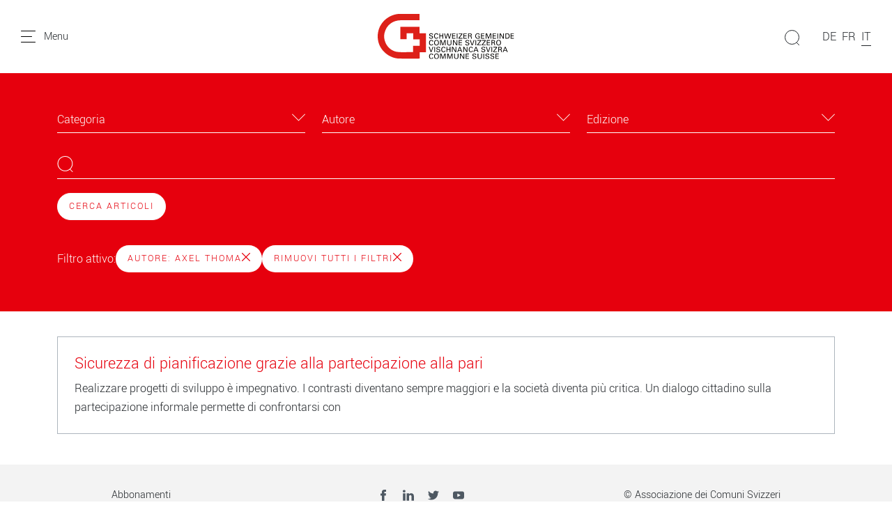

--- FILE ---
content_type: text/html; charset=utf-8
request_url: https://www.comune-svizzero.ch/ricerca?tx_solr%5Bfilter%5D%5B0%5D=author:Axel+Thoma
body_size: 7470
content:
<!DOCTYPE html>
<html dir="ltr" lang="it-ch">
<head>

<meta charset="utf-8">
<!-- 
	Stämpfli Kommunikation
	www.staempfli.com

	This website is powered by TYPO3 - inspiring people to share!
	TYPO3 is a free open source Content Management Framework initially created by Kasper Skaarhoj and licensed under GNU/GPL.
	TYPO3 is copyright 1998-2026 of Kasper Skaarhoj. Extensions are copyright of their respective owners.
	Information and contribution at https://typo3.org/
-->


<link rel="icon" href="/typo3conf/ext/sgv/Resources/Public/Icons/favicon.svg" type="image/svg+xml">
<title>Ricerca: Associazione dei Comuni Svizzeri</title>
<meta name="generator" content="TYPO3 CMS" />
<meta name="viewport" content="width=device-width, initial-scale=1" />
<meta name="robots" content="index,follow" />
<meta property="og:title" content="Ricerca" />
<meta name="twitter:card" content="summary" />
<meta name="twitter:title" content="Ricerca" />
<meta name="apple-mobile-web-app-capable" content="no" />

<link rel="stylesheet" href="/typo3conf/ext/webmagazin/Resources/Public/Frontend/lib/css/mmenu.css?1748938718" media="all">
<link rel="stylesheet" href="/typo3conf/ext/webmagazin/Resources/Public/Frontend/lib/css/mhead.css?1748938718" media="all">
<link rel="stylesheet" href="/typo3conf/ext/webmagazin/Resources/Public/Frontend/lib/css/mburger.css?1748938718" media="all">

<link rel="stylesheet" href="/typo3temp/assets/css/07cccf1941291f3c0095c44a5951a7f4.css?1687352969" media="all">
<link rel="stylesheet" href="/typo3conf/ext/staempfli_content_elements/Resources/Public/Css/custom.css?1720688226" media="all">
<link rel="stylesheet" href="/typo3conf/ext/focuspoint/Resources/Public/jquery-focuspoint-2015-08-31/css/focuspoint.css?1672251947" media="all">
<link rel="stylesheet" href="/typo3conf/ext/rx_shariff/Resources/Public/Css/shariff.complete.css?1635837049" media="all">
<link rel="stylesheet" href="/typo3temp/assets/css/comments_b5c9ce22a0fa18794edef5f316ff713c.css?1752057857" media="all">
<link rel="stylesheet" href="/typo3conf/ext/dp_cookieconsent/Resources/Public/css/dp_cookieconsent.css?1655741121" media="all">
<link rel="stylesheet" href="/typo3conf/ext/webmagazin/Resources/Public/Frontend/lib/css/slick.min.css?1748938718" media="all">
<link rel="stylesheet" href="/typo3conf/ext/webmagazin/Resources/Public/Frontend/lib/css/slick-theme.min.css?1748938718" media="all">
<link rel="stylesheet" href="/typo3temp/assets/css/Default_b5c9ce22a0fa18794edef5f316ff713c.css?1752057861" media="all">
<link rel="stylesheet" href="/typo3temp/assets/css/frontend_b5c9ce22a0fa18794edef5f316ff713c.css?1752057865" media="all">
<link rel="stylesheet" href="/typo3temp/assets/css/c5da614ee3c2fce1b1e4a31f0caa92bd.css?1687352969" media="all">



<script src="/typo3conf/ext/focuspoint/Resources/Public/JavaScript/jquery-1.11.3.min.js?1672251947"></script>
<script src="/typo3conf/ext/comments/Resources/Public/JavaScript/lib/sweetalert2.all.js?1700057328"></script>
<script src="/typo3conf/ext/webmagazin/Resources/Public/Frontend/lib/js/mmenu.js?1748938718"></script>
<script src="/typo3conf/ext/webmagazin/Resources/Public/Frontend/lib/js/mhead.js?1748938718"></script>
<script src="/typo3conf/ext/webmagazin/Resources/Public/Frontend/lib/js/isotope.pkgd.js?1748938718"></script>
<script src="/typo3conf/ext/webmagazin/Resources/Public/Frontend/lib/js/slick.min.js?1748938718"></script>
<script src="/typo3conf/ext/webmagazin/Resources/Public/Frontend/lib/js/bootstrap.bundle.js?1748938718"></script>
<script src="/typo3conf/ext/webmagazin/Resources/Public/Frontend/lib/js/imagesloaded.pkgd.js?1748938718"></script>




<script data-ignore="1" data-cookieconsent="statistics" type="text/plain"></script>
<link rel="canonical" href="https://www.comune-svizzero.ch/ricerca"/>

<link rel="alternate" hreflang="de-ch" href="https://www.schweizer-gemeinde.ch/suche"/>
<link rel="alternate" hreflang="fr-fr" href="https://www.commune-suisse.ch/recherche"/>
<link rel="alternate" hreflang="it-ch" href="https://www.comune-svizzero.ch/ricerca"/>
<link rel="alternate" hreflang="x-default" href="https://www.schweizer-gemeinde.ch/suche"/>
</head>
<body>


<div class="mm-page">
    




    

<header id="header" class="header">

    <div class="header__navigation d-print-none">
        <a href="#mainNavigation" class="header__navigation--link">
            <svg width="21px" height="17px" viewBox="0 0 21 17" version="1.1"><g id="Symbols" stroke="none" stroke-width="1" fill="none" fill-rule="evenodd"><g id="Navbar_Weiss" transform="translate(-32.000000, -22.000000)"><g id="Navbar"><g id="Menu" transform="translate(30.000000, 18.000000)"><g id="Group" transform="translate(2.500000, 4.000000)" stroke="#000000" stroke-linecap="round"><path d="M0,16.5 L20,16.5" id="Line"/><path d="M0,8.5 L15,8.5" id="Line"/><path d="M0,0.5 L20,0.5" id="Line"/></g><rect id="Bounds" x="0" y="0" width="25" height="25"/></g></g></g></g></svg>
            <span class="d-none d-lg-inline">Menu</span>
        </a>
    </div>

    <div class="header__logo">
        

<div class="header__logo--image">
    <a class="logo" id="logo" title="Vai alla home page" href="/">
        <img class="d-none d-md-block" title="Logo" alt="Logo" src="/typo3conf/ext/sgv/Resources/Public/Icons/logo.svg" width="196" height="65" />
        <img class="d-block d-md-none" title="Logo" alt="Logo" src="/typo3conf/ext/sgv/Resources/Public/Icons/logo.svg" width="150" height="50" />
    </a>
</div>


    </div>

    
    <div class="header__search tx-solr-search-form">
        <form method="get" class="header__search__form" id="js-header-search-form" action="/ricerca" data-suggest="/ricerca?type=7384" data-suggest-header="Top Results" accept-charset="utf-8">
            <div class="input-group">
                

                

                <span class="input-group-btn">
                    <button class="btn btn-default tx-solr-submit" type="submit">
                        <span class=" glyphicon glyphicon-search"></span>
                        <span>
                            <svg width="22px" height="22px" viewBox="0 0 22 22" version="1.1"><g id="Symbols" stroke="none" stroke-width="1" fill="none" fill-rule="evenodd"><g id="Filter" transform="translate(-89.000000, -117.000000)"><g id="Search" transform="translate(87.000000, 117.000000)"><g id="Group" transform="translate(12.500000, 11.000000) scale(-1, 1) translate(-12.500000, -11.000000) translate(2.000000, 0.000000)" stroke="#000"><circle id="Oval" cx="10.5" cy="10.5" r="10"/><path d="M3.5,18.5 L0.407670736,21.5923293" id="Line" stroke-linecap="round"/></g></g></g></g></svg>
                        </span>
                    </button>
                </span>

                <input type="text" id="js-header__search--field" class="tx-solr-q js-solr-q tx-solr-suggest tx-solr-suggest-focus header__search--field" name="tx_solr[q]" value="" />
            </div>
            
<div id="js-header-autosuggest" class="tx-solr__autosuggest">
    <div class="tx-solr__autosuggest__spinner">
        <div class="header-search-spinner" id="js-header-search-spinner">
            <div></div>
            <div></div>
            <div></div>
            <div></div>
        </div>
    </div>

    <div id="js-header-autosuggest__results">

    </div>

    <template id="js-header-autosuggest-item-template">
        <a class="searchresult" title="((title))" href="((link))">
            <div class="searchresult__title">
                <span class="searchresult__title--text">((title))</span>
            </div>
        </a>
    </template>
</div>

        </form>
    </div>


    <div class="header__actions d-print-none">

        
            <div class="quickAccess__search" id="quickAccess__search">
                <svg width="22px" height="22px" viewBox="0 0 22 22" version="1.1"><g id="Symbols" stroke="none" stroke-width="1" fill="none" fill-rule="evenodd"><g id="Filter" transform="translate(-89.000000, -117.000000)"><g id="Search" transform="translate(87.000000, 117.000000)"><g id="Group" transform="translate(12.500000, 11.000000) scale(-1, 1) translate(-12.500000, -11.000000) translate(2.000000, 0.000000)" stroke="#000"><circle id="Oval" cx="10.5" cy="10.5" r="10"/><path d="M3.5,18.5 L0.407670736,21.5923293" id="Line" stroke-linecap="round"/></g></g></g></g></svg>
            </div>
        

        
            

<nav class="quickAccess__languageSwitcher d-none d-md-block">
    <ul>
        
                
                        <li class="">
                            <a href="https://www.schweizer-gemeinde.ch/suche" hreflang="de-ch" title="DE">
                                <span>DE</span>
                            </a>
                        </li>
                    
        
                
                        <li class="">
                            <a href="https://www.commune-suisse.ch/recherche" hreflang="fr-fr" title="FR">
                                <span>FR</span>
                            </a>
                        </li>
                    
        
                
                        <li class="active">
                            <a href="/ricerca" hreflang="it-ch" title="IT">
                                <span>IT</span>
                            </a>
                        </li>
                    
        
    </ul>
</nav>


        
    </div>

</header>


    





    <!--TYPO3SEARCH_begin-->
    




    <main class="content" id="content">
        




        

    



        <div id="c48" class="frame frame-default frame-type-list frame-layout-0 container-width-full-width frame-space-after-medium frame-list-type-solr_pi_results background-type-transparent">
            <div class="frame-inner-wrapper">
                
                
                    



                
                
                    

    



                
                

    
        <div class="tx_solr">
	
	<div id="tx-solr-search">
		<div class="tx-solr-search-form-section">
			<div class="container">
				<div class="tx-solr-search-functions" id="tx-solr-search-functions">
					
						
							
	<div id="tx-solr-faceting">
		
			<div class="facet-area-main">
				<div class="solr-facets-available secondaryContentSection">
					<div class="facets row">
						
							<div class="facet facet-type facet-type-options panel-group col-12 col-sm-6 col-md-4" id="facet-accordion-category">
								

<div class="dropdown">
    <button class="dropdown-toggle" type="button" id="facet-dropdown-category" data-bs-toggle="dropdown" aria-expanded="false">
        Categoria
    </button>
    <ul class="dropdown-menu" aria-labelledby="facet-dropdown-category">
        
            <div class="dropdown-item facet-option" data-facet-item-value="Territorio e mobilità">
                <li>
                    <a class="facet solr-ajaxified" href="/ricerca?tx_solr%5Bfilter%5D%5B0%5D=author%3AAxel+Thoma&amp;tx_solr%5Bfilter%5D%5B1%5D=category%3ATerritorio+e+mobilit%C3%A0">Territorio e mobilità <span class="facet-result-count">1</span></a>
                </li>
            </div>
        
    </ul>
</div>



							</div>
						
							<div class="facet facet-type facet-type-options panel-group col-12 col-sm-6 col-md-4" id="facet-accordion-author">
								

<div class="dropdown">
    <button class="dropdown-toggle" type="button" id="facet-dropdown-author" data-bs-toggle="dropdown" aria-expanded="false">
        Autore
    </button>
    <ul class="dropdown-menu" aria-labelledby="facet-dropdown-author">
        
            <div class="dropdown-item facet-option" data-facet-item-value="Axel Thoma">
                <li>
                    <a class="facet solr-ajaxified" href="/ricerca?tx_solr%5Bfilter%5D%5B0%5D=author%3AAxel+Thoma">Axel Thoma <span class="facet-result-count">1</span></a>
                </li>
            </div>
        
            <div class="dropdown-item facet-option" data-facet-item-value="Christian Hacker">
                <li>
                    <a class="facet solr-ajaxified" href="/ricerca?tx_solr%5Bfilter%5D%5B0%5D=author%3AAxel+Thoma&amp;tx_solr%5Bfilter%5D%5B1%5D=author%3AChristian+Hacker">Christian Hacker <span class="facet-result-count">1</span></a>
                </li>
            </div>
        
    </ul>
</div>



							</div>
						
							<div class="facet facet-type facet-type-options panel-group col-12 col-sm-6 col-md-4" id="facet-accordion-printedIssue">
								

<div class="dropdown">
    <button class="dropdown-toggle" type="button" id="facet-dropdown-printedIssue" data-bs-toggle="dropdown" aria-expanded="false">
        Edizione
    </button>
    <ul class="dropdown-menu" aria-labelledby="facet-dropdown-printedIssue">
        
            <div class="dropdown-item facet-option" data-facet-item-value="3 | 2024">
                <li>
                    <a class="facet solr-ajaxified" href="/ricerca?tx_solr%5Bfilter%5D%5B0%5D=author%3AAxel+Thoma&amp;tx_solr%5Bfilter%5D%5B1%5D=printedIssue%3A3+%7C+2024">3 | 2024 <span class="facet-result-count">1</span></a>
                </li>
            </div>
        
    </ul>
</div>



							</div>
						
					</div>
				</div>
			</div>
		
	</div>

						
					

					<div class="d-none">
						
					</div>

					<div class="d-none">
						
					</div>
				</div>

				


	<div class="tx-solr-loader hidden">
		<div class="book">
			<div class="book__page"></div>
			<div class="book__page"></div>
			<div class="book__page"></div>
			<div class="book__line"></div>
		</div>
	</div>

	<div class="tx-solr-search-form">
		<form method="get" id="tx-solr-search-form-pi-results" action="https://www.comune-svizzero.ch/ricerca" data-suggest="/ricerca?type=7384" data-suggest-header="Top Results" accept-charset="utf-8">
			<div class="row">
                

				

				<div class="col-12">
					<input type="text" class="tx-solr-q js-solr-q tx-solr-suggest tx-solr-suggest-focus" name="tx_solr[q]" value="" />
				</div>

				<div class="col-12 action-buttons">
					<button class="btn btn-light tx-solr-submit" type="submit">Cerca articoli</button>

					
				</div>
			</div>
		</form>
	</div>



				<div class="row">
					
	
		<div id="tx-solr-facets-in-use">
			Filtro attivo:
			
				
					<a href="/ricerca" class="facet remove-facet-option solr-ajaxified btn btn-circle">
						Autore: Axel Thoma
						<svg version="1.1" id="Layer_1" x="0px" y="0px" viewBox="0 0 512.001 512.001" style="enable-background:new 0 0 512.001 512.001;"><g>
	<g>
		<path d="M294.111,256.001L504.109,46.003c10.523-10.524,10.523-27.586,0-38.109c-10.524-10.524-27.587-10.524-38.11,0L256,217.892    L46.002,7.894c-10.524-10.524-27.586-10.524-38.109,0s-10.524,27.586,0,38.109l209.998,209.998L7.893,465.999    c-10.524,10.524-10.524,27.586,0,38.109c10.524,10.524,27.586,10.523,38.109,0L256,294.11l209.997,209.998    c10.524,10.524,27.587,10.523,38.11,0c10.523-10.524,10.523-27.586,0-38.109L294.111,256.001z"/>
	</g>
</g></svg>
					</a>
				
			
			<a href="/ricerca" class="solr-ajaxified  btn btn-circle">
				Rimuovi tutti i filtri
				<svg version="1.1" id="Layer_1" x="0px" y="0px" viewBox="0 0 512.001 512.001" style="enable-background:new 0 0 512.001 512.001;"><g>
	<g>
		<path d="M294.111,256.001L504.109,46.003c10.523-10.524,10.523-27.586,0-38.109c-10.524-10.524-27.587-10.524-38.11,0L256,217.892    L46.002,7.894c-10.524-10.524-27.586-10.524-38.109,0s-10.524,27.586,0,38.109l209.998,209.998L7.893,465.999    c-10.524,10.524-10.524,27.586,0,38.109c10.524,10.524,27.586,10.523,38.109,0L256,294.11l209.997,209.998    c10.524,10.524,27.587,10.523,38.11,0c10.523-10.524,10.523-27.586,0-38.109L294.111,256.001z"/>
	</g>
</g></svg>
			</a>
		</div>
	

				</div>

				<div class="d-none row query-debug">
					
				</div>
			</div>
		</div>

		<div class="container tx-solr-search-results">
			<div class="searchinfo">
				
						
					

				

				
					<span class="result-found">
						
								1 risultati trovati in 1 millisecondi.
							
					</span>

					<span class="result-range">
						
							Mostra risultati 1 a 1 di 1.
						
					</span>
				
			</div>

			<div class="row">
				
					

					
						<div data-start="1" class="results-list list-group">
							
								

	<div class="list-group-item search-result results-entry col-12"
			data-document-score="1"
			data-document-id="ae015a3ef66fb112a1c6ecad6427093b10d71323/tx_news_domain_model_news/1136"
			data-document-url="/oggetto/sicurezza-di-pianificazione-grazie-alla-partecipazione-alla-pari"
		>

		<a href="/oggetto/sicurezza-di-pianificazione-grazie-alla-partecipazione-alla-pari">

			<div class="results-entry-content">
				

				<h3 class="results-topic">Sicurezza di pianifi­cazione grazie alla parte­cipazione alla pari</h3>

				<div class="results-teaser">
					<p class="result-content">Realizzare progetti di sviluppo è impegnativo. I contrasti diventano sempre maggiori e la società diventa più critica. Un dialogo cittadino sulla partecipazione informale permette di confrontarsi con </p>
					
					
				</div>
			</div>
		</a>
	</div>

							
						</div>
					
				
			</div>
		</div>
	</div>

</div>
    


                
                    



                
                
                    



                
            </div>
        </div>

    




        




    </main>
    




    <!--TYPO3SEARCH_end-->

    




    

<footer class="footer mm-slideout d-print-none" id="footer">
    <div class="footer__contentWrapper">
        <div class="footer__shortlinks">
            
                


<nav role="navigation">
    <ul>
        
            <li class="">
                <a href="/abbonamenti" target="" title="Abbonamenti">
                    Abbonamenti
                </a>
            </li>
        
            <li class="">
                <a href="https://www.chgemeinden.ch/it/datenschutz/index.php" target="_blank" title="Protezione dei dati">
                    Protezione dei dati
                </a>
            </li>
        
            <li class="">
                <a href="/impressum" target="" title="Impressum">
                    Impressum
                </a>
            </li>
        
            <li class="">
                <a href="/dati-media" target="" title="Dati media (in francese)">
                    Dati media (in francese)
                </a>
            </li>
        
            <li class="">
                <a href="/archivio" target="" title="Archivio PDF">
                    Archivio PDF
                </a>
            </li>
        
        <li class="footer__cookie">
            <a id="cookie-revoke-button" class="inline-cookie-revoke mute" href="#cookie-revoke-button" onclick="document.querySelector('.cc-revoke.dp--revoke').click()">
                Cookies
            </a>
        </li>
    </ul>
</nav>


            
        </div>
        <div class="footer__socialMedia">
            


    

    
        <a target="_blank" href="https://www.facebook.com/Schweizerischer-Gemeindeverband-498533050266466/?ref=page_internal">
            <svg viewBox="0 0 32 32"><path d="M8.4 17h3.5v14.4c0 .3.2.5.5.5h5.9c.3 0 .5-.2.5-.5V17.1h4c.3 0 .5-.2.5-.5l.6-5.3c0-.1 0-.3-.1-.4-.1-.1-.2-.2-.4-.2h-4.6V7.4c0-1 .5-1.5 1.6-1.5h3c.3 0 .5-.2.5-.5V.5c0-.3-.2-.5-.5-.5H19c-.7 0-3.3.1-5.2 2-2.2 2-1.9 4.5-1.8 4.9v3.9H8.4c-.3 0-.5.2-.5.5v5.2c0 .3.2.5.5.5z"/></svg>
        </a>
    

    

    
        <a target="_blank" href="https://www.linkedin.com/company/association-des-communes-suisses/">
            <svg viewBox="0 0 32 32"><path d="M32 19.5v11.8h-6.9v-11c0-2.8-1-4.7-3.5-4.7-1.9 0-3 1.3-3.5 2.5-.2.4-.2 1.1-.2 1.7v11.5H11s.1-18.7 0-20.6h6.9v3-.1c.9-1.4 2.5-3.4 6.2-3.4 4.5 0 7.9 2.9 7.9 9.3zM3.9.7C1.5.7 0 2.3 0 4.3s1.5 3.6 3.8 3.6c2.4 0 3.9-1.6 3.9-3.6S6.2.7 3.9.7zM.4 31.3h6.9V10.7H.4v20.6z"/></svg>
        </a>
    

    

    

    

    

    
        <a target="_blank" href="https://twitter.com/CH_Gemeinden">
            <svg viewBox="0 0 32 32"><path d="M32 6.1c-1.2.5-2.4.9-3.8 1 1.4-.8 2.4-2.1 2.9-3.6-1.3.8-2.7 1.3-4.2 1.6C25.7 3.8 24 3 22.2 3c-3.6 0-6.6 2.9-6.6 6.6 0 .5.1 1 .2 1.5-5.5-.3-10.3-2.9-13.6-6.9-.6 1-.9 2.1-.9 3.3 0 2.3 1.2 4.3 2.9 5.5-1.1 0-2.1-.3-3-.8v.1c0 3.2 2.3 5.8 5.3 6.4-.5.1-1.1.2-1.7.2-.4 0-.8 0-1.2-.1.8 2.6 3.3 4.5 6.1 4.6-2.2 1.8-5.1 2.8-8.2 2.8-.5 0-1.1 0-1.6-.1 2.9 1.9 6.4 3 10.1 3 12.1 0 18.7-10 18.7-18.7v-.8c1.3-1 2.4-2.2 3.3-3.5z"/></svg>
        </a>
    

    

    

    
        <a target="_blank" href="https://www.youtube.com/channel/UCN6c0hv1oNbi15hNiarPfwQ/feed">
            <svg viewBox="0 0 32 32"><path d="M30.8 6.7c-1.2-1.4-3.3-1.9-7.4-1.9H8.6c-4.2 0-6.3.6-7.5 2.1C0 8.2 0 10.3 0 13.2v5.5c0 5.6 1.3 8.5 8.6 8.5h14.8c3.5 0 5.5-.5 6.8-1.7 1.3-1.2 1.9-3.3 1.9-6.8v-5.5c-.1-3-.2-5.1-1.3-6.5zM20.5 16.8l-6.7 3.5c-.2.1-.3.1-.5.1s-.4 0-.5-.1c-.3-.2-.5-.5-.5-.9v-7c0-.4.2-.7.5-.9.3-.2.7-.2 1 0l6.7 3.5c.3.2.6.5.6.9 0 .3-.2.7-.6.9z"/></svg>
        </a>
    

    

    

    



        </div>

        <div class="footer__company">
            
                
                        <a href="https://www.chgemeinden.ch/" target="_blank" rel="noreferrer">
                            © <span>Associazione dei Comuni Svizzeri</span>
                        </a>
                    
            
        </div>
    </div>
</footer>


    




</div>



<nav role="navigation" id="mainNavigation">
    
    <ul>
        
            
                    <li>
                        <a class="active"
                           href="/"
                           target=""
                           title="Home" >
                            Home
                        </a>
                        
                    </li>
                
        
            
                    <li>
                        <a class="active"
                           href="/ricerca"
                           target=""
                           title="Ricerca" >
                            Ricerca
                        </a>
                        
                    </li>
                
        
            
                    <li>
                        <a class=""
                           href="/archivio"
                           target=""
                           title="Archivio" >
                            Archivio
                        </a>
                        
                    </li>
                
        
            
                    <li>
                        <a class=""
                           href="/abbonamenti"
                           target=""
                           title="Abbonamenti" >
                            Abbonamenti
                        </a>
                        
                    </li>
                
        
            
                    <li>
                        <a class=""
                           href="/dati-media"
                           target=""
                           title="Dati media" >
                            Dati media
                        </a>
                        
                    </li>
                
        
            
                    <li>
                        <a class=""
                           href="https://www.chgemeinden.ch/it/datenschutz/index.php"
                           target="_blank"
                           title="Protezione dei dati" >
                            Protezione dei dati
                        </a>
                        
                    </li>
                
        
            
                    <li>
                        <a class=""
                           href="/impressum"
                           target=""
                           title="Impressum" >
                            Impressum
                        </a>
                        
                    </li>
                
        
    </ul>

</nav>





<div class="hide-for-print" data-frontendprivacy-consentbanner></div>



<script data-ignore="1" data-cookieconsent="statistics" type="text/plain">
    window.dataLayer = window.dataLayer || [];
    function gtag(){dataLayer.push(arguments);}
    gtag('js', new Date());
    gtag('config', 'G-Q7N8LXG1J8');
    script = document.createElement('script');
    script.type = 'text/javascript';
    script.async = true;
    script.src = 'https://www.googletagmanager.com/gtag/js?id=G-Q7N8LXG1J8';
    document.getElementsByTagName('body')[0].appendChild(script);
</script>
<script src="https://www.google.com/recaptcha/api.js?hl="></script>

<script src="/typo3conf/ext/focuspoint/Resources/Public/jquery-focuspoint-2015-08-31/js/jquery.focuspoint.min.js?1672251947"></script>
<script src="/typo3conf/ext/rx_shariff/Resources/Public/JavaScript/shariff.complete.js?1635837049"></script>
<script src="/typo3conf/ext/comments/Resources/Public/JavaScript/comments.js?1700057328" type="module"></script>
<script src="/typo3conf/ext/comments/Resources/Public/JavaScript/custom.js?1700057328"></script>
<script src="/typo3conf/ext/dp_cookieconsent/Resources/Public/JavaScript/dp_cookieconsent.js?1655741121"></script>
<script src="/typo3conf/ext/banners/Resources/Public/JavaScript/banners.js?1700057356"></script>
<script src="/typo3conf/ext/webmagazin/Resources/Public/JavaScript/Default.js?1748938718"></script>
<script src="/typo3conf/ext/sgv/Resources/Public/Frontend/src/frontend.js?1690286843"></script>
<script src="/typo3temp/assets/js/ada5e7e9772e1cf9efdbf96f96f596d2.js?1687352969"></script>


<div style="display:none;" id="mmenuContents"><span class="close">Chiudere</span></div><!--
  ~ Copyright (c) 2021.
  ~
  ~ @category   TYPO3
  ~
  ~ @copyright  2021 Dirk Persky (https://github.com/DirkPersky)
  ~ @author     Dirk Persky <info@dp-wired.de>
  ~ @license    MIT
  -->



<!-- Begin Cookie Consent plugin by Dirk Persky - https://github.com/DirkPersky/typo3-dp_cookieconsent -->
<script type="text/plain" data-ignore="1" data-dp-cookieDesc="layout">
    <!--
  ~ Copyright (c) 2021.
  ~
  ~ @category   TYPO3
  ~
  ~ @copyright  2021 Dirk Persky (https://github.com/DirkPersky)
  ~ @author     Dirk Persky <info@dp-wired.de>
  ~ @license    MIT
  -->

Utilizziamo i cookie che sono necessari per il funzionamento tecnico del sito web e che vengono sempre impostati. I cookie per la personalizzazione dei contenuti e degli annunci e per l&#039;analisi del traffico sul nostro sito web vengono impostati solo con il vostro consenso. Condividiamo inoltre le informazioni sull&#039;utilizzo del nostro sito web con i nostri partner di social media, pubblicità e analisi.


    <a aria-label="learn more about cookies"
       role=button tabindex="1"
       class="cc-link"
       href="https://www.chgemeinden.ch/it/datenschutz/index.php"
       rel="noopener noreferrer nofollow"
       target="_blank"
    >
        Leggete la nostra Politica sui cookie.
    </a>


</script>
<script type="text/plain" data-ignore="1" data-dp-cookieSelect="layout">
    <!--
  ~ Copyright (c) 2021.
  ~
  ~ @category   TYPO3
  ~
  ~ @copyright  2021 Dirk Persky (https://github.com/DirkPersky)
  ~ @author     Dirk Persky <info@dp-wired.de>
  ~ @license    MIT
  -->

<div class="dp--cookie-check" xmlns:f="http://www.w3.org/1999/html">
    <label for="dp--cookie-require">
        <input type="hidden" name="" value="" /><input disabled="disabled" class="dp--check-box" id="dp--cookie-require" tabindex="-1" type="checkbox" name="" value="" checked="checked" />
        Necessario
    </label>
    <label for="dp--cookie-statistics">
        <input class="dp--check-box" id="dp--cookie-statistics" tabindex="1" type="checkbox" name="" value="" />
        Statistiche
    </label>
    <label for="dp--cookie-marketing">
        <input class="dp--check-box" id="dp--cookie-marketing" tabindex="1" type="checkbox" name="" value="" />
        Marketing
    </label>
</div>

</script>
<script type="text/plain" data-ignore="1" data-dp-cookieRevoke="layout">
    <div class="cc-revoke dp--revoke {{classes}}">
    <i class="dp--icon-fingerprint"></i>
    <span class="dp--hover">Politica dei cookie</span>
</div>



</script>
<script type="text/plain" data-ignore="1" data-dp-cookieIframe="layout">
    <div class="dp--overlay-inner">
    <div class="dp--overlay-header">{{notice}}</div>
    <div class="dp--overlay-description">{{desc}}</div>
    <div class="dp--overlay-button">
        <button class="db--overlay-submit" onclick="window.DPCookieConsent.forceAccept(this)"
                data-cookieconsent="{{type}}" {{style}}>
        {{btn}}
        </button>
    </div>
</div>

</script>
<script type="text/javascript" data-ignore="1">
    window.cookieconsent_options = {
        overlay: {
            notice: true,
            box: {
                background: 'rgba(0,0,0,.8)',
                text: '#fff'
            },
            btn: {
                background: '#b81839',
                text: '#fff'
            }
        },
        content: {
            message:'Utilizziamo i cookie che sono necessari per il funzionamento tecnico del sito web e che vengono sempre impostati. I cookie per la personalizzazione dei contenuti e degli annunci e per l&#039;analisi del traffico sul nostro sito web vengono impostati solo con il vostro consenso. Condividiamo inoltre le informazioni sull&#039;utilizzo del nostro sito web con i nostri partner di social media, pubblicità e analisi.',
            dismiss:'consenti i cookie',
            allow:'Accettare la selezione',
            deny: 'declina',
            link:'Leggete la nostra Politica sui cookie.',
            href:'https://www.chgemeinden.ch/it/datenschutz/index.php',
            target:'_blank',
            'allow-all': 'Accettare tutti',

            media: {
                notice: 'Avviso sui cookies',
                desc: 'Quando questa risorsa viene caricata, si collega a server esterni che utilizzano cookie e altre tecnologie di tracciamento. Per ulteriori informazioni, consultare la nostra politica sulla privacy.',
                btn: 'Consentire i cookie e caricare questa risorsa.',
            }
        },
        theme: 'webmagazin',
        position: 'bottom-right',
        type: 'opt-in',
        revokable: true,
        reloadOnRevoke: false,
        checkboxes: {"statistics":"false","marketing":"false"},
        palette: {
            popup: {
                background: 'var(--webmagazin-cookieconsent-box-background)',
                text: 'var(--webmagazin-cookieconsent-box-text)'
            },
            button: {
                background: 'var(--webmagazin-cookieconsent-button-background)',
                text: 'var(--webmagazin-cookieconsent-button-text)',
            }
        }
    };
</script>
<!-- End Cookie Consent plugin -->



</body>
</html>